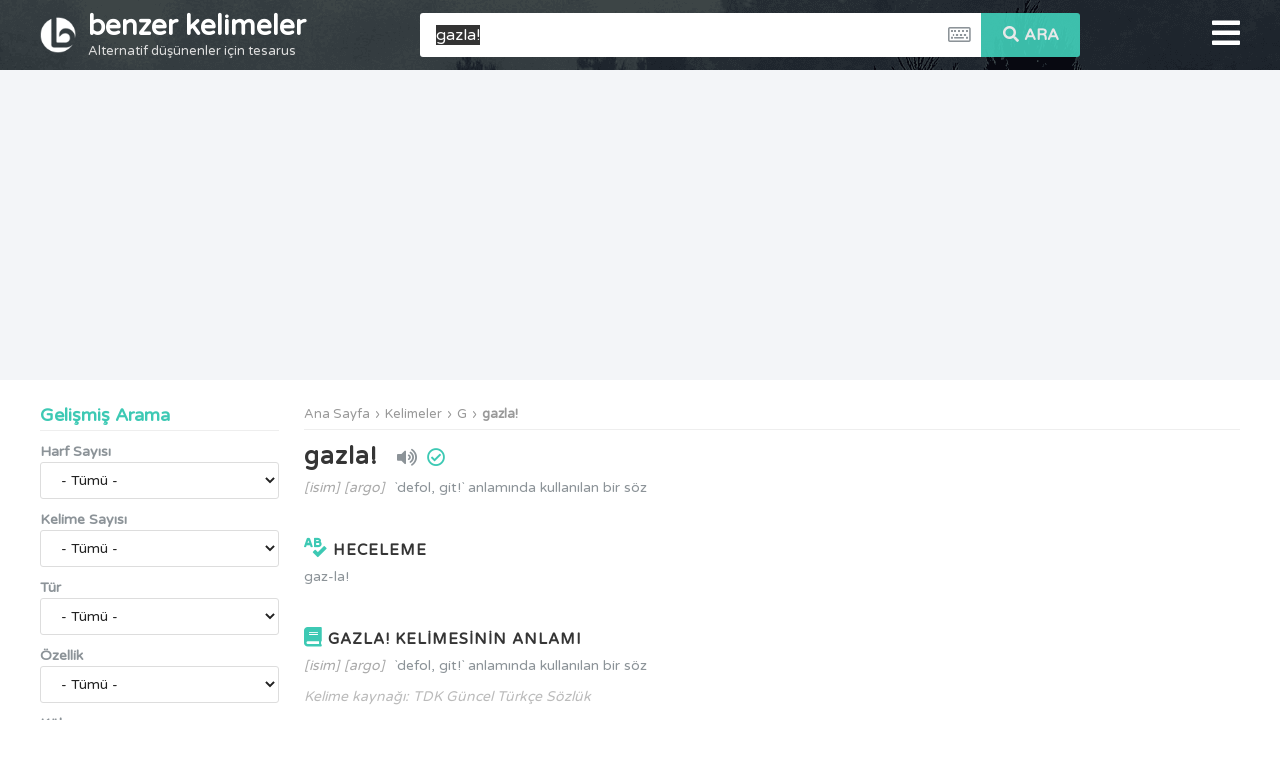

--- FILE ---
content_type: text/html; charset=UTF-8
request_url: https://www.benzerkelimeler.com/kelime/gazla%21
body_size: 5873
content:
<!DOCTYPE html>
<html lang="tr" itemscope itemtype="http://schema.org/WebPage">
<head>
<title>gazla! ile yakın anlamlı, bulmacada, benzer anlamlı, eş anlamlı kelimeler</title>
<meta charset="utf-8">
<meta http-equiv="X-UA-Compatible" content="IE=edge">
<meta name="viewport" content="width=device-width, initial-scale=1">
<meta name="description" content="">
<meta name="keywords" content="gazla!">
<meta name="author" content="benzerkelimeler">
<meta name="robots" content="index, follow">
<link rel="canonical" href="https://www.benzerkelimeler.com/kelime/gazla%21">
<meta itemprop="name" content="gazla! ile yakın anlamlı, bulmacada, benzer anlamlı, eş anlamlı kelimeler">
<meta itemprop="description" content="">
<meta property="og:url" content="https://www.benzerkelimeler.com/kelime/gazla%21">
<meta property="og:type" content="website">
<meta property="og:title" content="gazla! ile yakın anlamlı, bulmacada, benzer anlamlı, eş anlamlı kelimeler">
<meta property="og:description" content="">
<link rel="apple-touch-icon" sizes="57x57" href="/images/fav/apple-icon-57x57.png">
<link rel="apple-touch-icon" sizes="60x60" href="/images/fav/apple-icon-60x60.png">
<link rel="apple-touch-icon" sizes="72x72" href="/images/fav/apple-icon-72x72.png">
<link rel="apple-touch-icon" sizes="76x76" href="/images/fav/apple-icon-76x76.png">
<link rel="apple-touch-icon" sizes="114x114" href="/images/fav/apple-icon-114x114.png">
<link rel="apple-touch-icon" sizes="120x120" href="/images/fav/apple-icon-120x120.png">
<link rel="apple-touch-icon" sizes="144x144" href="/images/fav/apple-icon-144x144.png">
<link rel="apple-touch-icon" sizes="152x152" href="/images/fav/apple-icon-152x152.png">
<link rel="apple-touch-icon" sizes="180x180" href="/images/fav/apple-icon-180x180.png">
<link rel="icon" type="image/png" sizes="192x192"  href="/images/fav/android-icon-192x192.png">
<link rel="icon" type="image/png" sizes="32x32" href="/images/fav/favicon-32x32.png">
<link rel="icon" type="image/png" sizes="96x96" href="/images/fav/favicon-96x96.png">
<link rel="icon" type="image/png" sizes="16x16" href="/images/fav/favicon-16x16.png">
<link rel="manifest" href="/images/fav/manifest.json">
<meta name="msapplication-TileColor" content="#ffffff">
<meta name="msapplication-TileImage" content="/images/fav/ms-icon-144x144.png">
<meta name="theme-color" content="#ffffff">
<link href="https://fonts.googleapis.com/css?family=Varela+Round" rel="stylesheet" type="text/css">
<link rel="stylesheet" href="/lib/fontawesome-5.13.0/css/all.min.css">
<link href="/lib.css?v=1668740275" rel="stylesheet">
<link href="/custom.css?v=1716778556" rel="stylesheet">
<script data-ad-client="ca-pub-4550819141322638" async src="https://pagead2.googlesyndication.com/pagead/js/adsbygoogle.js"></script>
<!-- Global site tag (gtag.js) - Google Analytics -->
<script async src="https://www.googletagmanager.com/gtag/js?id=UA-169155036-1"></script>
<script>
  window.dataLayer = window.dataLayer || [];
  function gtag(){dataLayer.push(arguments);}
  gtag('js', new Date());

  gtag('config', 'UA-169155036-1');
</script>
</head>
    <body>
        <div id="fb-root"></div>
        <script>(function(d, s, id) {
          var js, fjs = d.getElementsByTagName(s)[0];
          if (d.getElementById(id)) return;
          js = d.createElement(s); js.id = id;
          js.src = 'https://connect.facebook.net/tr_TR/sdk.js#xfbml=1&version=v6.0&appId=1873951255983007&autoLogAppEvents=1';
          fjs.parentNode.insertBefore(js, fjs);
        }(document, 'script', 'facebook-jssdk'));</script>
        <header>
            <div class="container">
                <div class="logo"><a href="/">benzer kelimeler<br><span>Alternatif düşünenler için tesarus</span></a></div>
                <div class="nav-responsive">
                    <div class="nav-toggler"><i class="fas fa-bars"></i></div>
                    <div class="nav-responsive-menu">
                        <div class="nav-responsive-inner">
                            <div class="nav-responsive-title"><div class="nav-logo"><a href="/" title="Ana Sayfa">benzer kelimeler</a></div><div class="nav-hide"><a href="javascript:;">X</a></div><div class="clearfix"></div></div>
                            <div class="nav-responsive-content">
                                <ul>
                                    <li><a href="/kelimeler">Kelimeler</a></li>
                                    <li><a href="/makaleler">Makaleler</a></li>
                                    <li><a href="/gunun-kelimesi">Günün Kelimesi</a></li>
                                    <li><a href="/hakkimizda">Hakkımızda</a></li>
                                    <li><a href="/iletisim">İletişim</a></li>
                                </ul>
                            </div> 
                        </div>
                    </div>
                </div>
                <div class="search"><div class="search-ac"></div>
                    <form class="search-form" method="GET" action="/"><span class="left"><input autocomplete="off" class="input-search" name="s" type="text" placeholder="kelime arayın" value="gazla!"><span class="keyboard-toggler"><i class="far fa-keyboard"></i></span><span class="keyboard"><span>ç</span><span>ı</span><span>ğ</span><span>ö</span><span>ş</span><span>ü</span></span></span><span class="right"><button type="submit"><i class="fas fa-search"></i>ARA</button></span></form>
                </div>
                <div class="clearfix"></div>
            </div>
        </header>
        <main>
<div class="ads-header">
        <script async src="https://pagead2.googlesyndication.com/pagead/js/adsbygoogle.js?client=ca-pub-4550819141322638"
     crossorigin="anonymous"></script>
        <!-- benzerkelimeler ust -->
        <ins class="adsbygoogle"
             style="display:block"
             data-ad-client="ca-pub-4550819141322638"
             data-ad-slot="9001580053"
             data-ad-format="auto"
             data-full-width-responsive="true"></ins>
        <script>
             (adsbygoogle = window.adsbygoogle || []).push({});
        </script>
    </div>
<div class="page">
    <div class="container">
        <div class="page-main">
            <div class="page-main-content">
        <div class="breadcrumbs"><ul><li><a href="/">Ana Sayfa</a></li><li><a href="/kelimeler">Kelimeler</a></li><li><a href="/g-ile-baslayan-kelimeler">G</a></li><li><span><a href="/kelime/gazla%21">gazla!</a></span></li></ul></div>
        <div class="entry">
                                    <h1 class="entry-title">gazla!</h1>
            <span class="entry-voice"><a href="javascript:;" onclick="responsiveVoice.speak('gazla!','Turkish Female');" type="button" value="Play"><i class="fas fa-volume-up"></i></a></span><span class="entry-status"><label class="tooltip bottom"><i class="far fa-check-circle"></i><input type="checkbox" /><span><i class="fas fa-times"></i> <div>TDK Onaylı</div><div>Bu kelime veya kelime grubu TDK Güncel Türkçe Sözlük'te yer almaktadır.</div></span></label></span>
            <div class="entry-content">
                                <div class="entry-meaning"><span class="type">[isim] [argo]</span> `defol, git!` anlamında kullanılan bir söz</div>                                                <div class="entry-content-syllable">
                    <div class="title"><i class="fas fa-spell-check"></i>HECELEME</div>
                    gaz-la!                </div>
                                <div class="entry-content-meaning">
                    <div class="title"><i class="fas fa-book"></i>GAZLA! KELİMESİNİN ANLAMI</div><ul><li><span class="type">[isim] [argo]</span> `defol, git!` anlamında kullanılan bir söz</li></ul>                    <div class="source">Kelime kaynağı: TDK Güncel Türkçe Sözlük</div>
                </div>
                            </div>
            <div class="entry-ads">
                <script async src="https://pagead2.googlesyndication.com/pagead/js/adsbygoogle.js?client=ca-pub-4550819141322638"
                     crossorigin="anonymous"></script>
                <ins class="adsbygoogle"
                     style="display:block; text-align:center;"
                     data-ad-layout="in-article"
                     data-ad-format="fluid"
                     data-ad-client="ca-pub-4550819141322638"
                     data-ad-slot="2665049604"></ins>
                <script>
                     (adsbygoogle = window.adsbygoogle || []).push({});
                </script>
            </div>
            <div class="entry-share">
                <ul>
                    <li>Paylaş:</li>
                    <li class="facebook"><a href="https://www.facebook.com/sharer/sharer.php?u=https://www.benzerkelimeler.com/kelime/gazla%21" target="_blank" rel="nofollow" title="Facebook'ta Paylaş"><i class="fab fa-facebook-f"></i></a></li>
                    <li class="twitter"><a href="https://twitter.com/share?text=gazla!&url=https://www.benzerkelimeler.com/kelime/gazla%21&hashtags=benzerkelimeler,sözlük,tesarus,esanlam" target="_blank" rel="nofollow" title="Twitter'da Paylaş"><i class="fab fa-twitter"></i></a></li>
                    <li class="whatsapp"><a href="whatsapp://send?text=gazla!%20-%20https://www.benzerkelimeler.com/kelime/gazla%21" target="_blank" rel="nofollow" title="Whatsapp'da Paylaş"><i class="fab fa-whatsapp"></i></a></li>
                    <li class="telegram"><a href="https://telegram.me/share/url?url=https://www.benzerkelimeler.com/kelime/gazla%21&text=gazla!" target="_blank" rel="nofollow" title="Telegram'da Paylaş"><i class="fab fa-telegram-plane"></i></a></li>
                </ul>
                <div class="clearfix"></div>
            </div>
            <div class="entry-nav"><a class="previous" title="Gazipaşa" href="/kelime/Gazipa%C5%9Fa"><span class="line1">« Önceki Kelime</span><span class="line2">Gazipaşa</span></a><a class="next" title="gazlama" href="/kelime/gazlama"><span class="line1">Sonraki Kelime »</span><span class="line2">gazlama</span></a><div class="clearfix"></div></div>
        </div>
                    </div>
        </div>
        <div class="sidebar">
<div class="content-box"><div class="title">Gelişmiş Arama</div><div class="content"><form method="get" action="/kelimeler"><div class="filter-box form"><div class="r"><div class="lbl">Harf Sayısı</div><select name="letter_count" class="form-control"><option value="-">- Tümü -</option><option value="1">1</option><option value="2">2</option><option value="3">3</option><option value="4">4</option><option value="5">5</option><option value="6">6</option><option value="7">7</option><option value="8">8</option><option value="9">9</option><option value="10">10</option><option value="11">11</option><option value="12">12</option><option value="13">13</option><option value="14">14</option><option value="15">15</option><option value="16">16</option><option value="17">17</option><option value="18">18</option><option value="19">19</option><option value="20">20</option><option value="21">21</option><option value="22">22</option><option value="23">23</option><option value="24">24</option><option value="25">25</option><option value="26">26</option><option value="27">27</option><option value="28">28</option><option value="29">29</option><option value="30">30</option><option value="31">31</option><option value="32">32</option><option value="33">33</option><option value="34">34</option><option value="35">35</option><option value="36">36</option><option value="37">37</option><option value="38">38</option><option value="39">39</option><option value="40">40</option><option value="41">41</option><option value="42">42</option><option value="43">43</option><option value="44">44</option><option value="45">45</option><option value="46">46</option><option value="47">47</option><option value="48">48</option><option value="49">49</option><option value="50">50</option><option value="51">51</option><option value="52">52</option><option value="53">53</option><option value="54">54</option><option value="55">55</option><option value="56">56</option><option value="57">57</option><option value="58">58</option><option value="59">59</option><option value="60">60</option><option value="61">61</option><option value="62">62</option><option value="63">63</option><option value="64">64</option><option value="65">65</option><option value="66">66</option><option value="67">67</option><option value="68">68</option><option value="69">69</option><option value="70">70</option></select></div><div class="r"><div class="lbl">Kelime Sayısı</div><select name="word_count" class="form-control"><option value="-">- Tümü -</option><option value="tek">Tek Kelime</option><option value="cok">Birden Fazla Kelime</option><option value="2">2 Kelime</option><option value="3">3 Kelime</option><option value="4">4 Kelime</option><option value="5">5 Kelime</option><option value="6">6 Kelime</option><option value="7">7 Kelime</option><option value="8">8 Kelime</option><option value="9">9 Kelime</option><option value="10">10 Kelime</option></select></div><div class="r"><div class="lbl">Tür</div><select name="type" class="form-control"><option value="-">- Tümü -</option><option value="isim">İsim (Ad)</option><option value="sifat">Sıfat</option><option value="fiil">Fiil (Eylem)</option><option value="zamir">Zamir (Adıl)</option><option value="zarf">Zarf (Belirteç)</option><option value="edat">Edat (İlgeç)</option><option value="baglac">Bağlaç</option><option value="unlem">Ünlem</option></select></div><div class="r"><div class="lbl">Özellik</div><select name="property" class="form-control"><option value="-">- Tümü -</option><option value="deyim">Deyim</option><option value="atasozu">Atasözü</option><option value="mecaz">Mecaz</option><option value="argo">Argo</option><option value="eskimis">Eskimiş</option><option value="halk-agzinda">Halk Ağzında</option><option value="teklifsiz-konusmada">Teklifsiz Konuşmada</option><option value="saka-yollu">Şaka Yollu</option><option value="alay-yollu">Alay Yollu</option><option value="kaba-konusmada">Kaba Konuşmada</option><option value="hakaret-yollu">Hakaret Yollu</option></select></div><div class="r"><div class="lbl">Köken</div><select name="origin" class="form-control"><option value="-">- Tümü -</option><option value="turkce">Türkçe</option><option value="arapca">Arapça</option><option value="farsca">Farsça</option><option value="fransizca">Fransızca</option><option value="ingilizce">İngilizce</option><option value="almanca">Almanca</option><option value="arnavutca">Arnavutça</option><option value="bulgarca">Bulgarca</option><option value="cince">Çince</option><option value="cingenece">Çingenece</option><option value="ermenice">Ermenice</option><option value="filipince">Filipince</option><option value="fince">Fince</option><option value="gurcuce">Gürcüce</option><option value="hintce">Hintçe</option><option value="ibranice">İbranice</option><option value="ispanyolca">İspanyolca</option><option value="italyanca">İtalyanca</option><option value="japonca">Japonca</option><option value="keltce">Keltçe</option><option value="korece">Korece</option><option value="latince">Latince</option><option value="lehce">Lehçe</option><option value="macarca">Macarca</option><option value="malezyaca">Malezyaca</option><option value="mogolca">Moğolca</option><option value="portekizce">Portekizce</option><option value="rumca">Rumca</option><option value="rumence">Rumence</option><option value="rusca">Rusça</option><option value="sanskrit">Sanskrit</option><option value="sirpca">Sırpça</option><option value="slavca">Slavca</option><option value="sogdca">Soğdca</option><option value="tibetce">Tibetçe</option><option value="yunanca">Yunanca</option></select></div><div class="r"><div class="lbl">Onay Durumu</div><select name="approve" class="form-control"><option value="-">- Tümü -</option><option value="onayli">Onaylı</option><option value="onaysiz">Onaysız</option></select></div><div class="r"><div class="lbl">Arama<label class="tooltip"><i class="fas fa-info-circle"></i><input type="checkbox" /><span><i class="fas fa-times"></i>Arama kelimenizde _ karakterini(alt çizgi) joker olarak kullanabilirsiniz. _ herhangi tek bir karakter anlamındadır.<br>Örneğin; ... ile başlayan yere __san yazarsanız, ilk iki harfi herhangi bir karakter olan ve san ile devam eden kelimeler gelir.</span></label></div><div class="c"><input type="text" name="k1" class="form-control" value="" placeholder="... ile başlayan"></div><div class="c"><input type="text" name="k2" class="form-control" value="" placeholder="içinde ... geçen"></div><div class="c"><input type="text" name="k3" class="form-control" value="" placeholder="... ile biten"></div></div><button class="button">ARA</button></div></form></div></div>
<div class="content-box"><div class="title">Sözlük Sırası</div><div class="content"><div class="related-box"><ul><li><a href="/kelime/gazino"><i class="fas fa-caret-right"></i>gazino</a></li><li><a href="/kelime/gazinocu"><i class="fas fa-caret-right"></i>gazinocu</a></li><li><a href="/kelime/gazinoculuk"><i class="fas fa-caret-right"></i>gazinoculuk</a></li><li><a href="/kelime/Gaziosmanpa%C5%9Fa"><i class="fas fa-caret-right"></i>Gaziosmanpaşa</a></li><li><a href="/kelime/Gazipa%C5%9Fa"><i class="fas fa-caret-right"></i>Gazipaşa</a></li><li class="active"><a href="/kelime/gazla%21"><i class="fas fa-caret-right"></i>gazla!</a></li><li><a href="/kelime/gazlama"><i class="fas fa-caret-right"></i>gazlama</a></li><li><a href="/kelime/gazlamak"><i class="fas fa-caret-right"></i>gazlamak</a></li><li><a href="/kelime/gazlanma"><i class="fas fa-caret-right"></i>gazlanma</a></li><li><a href="/kelime/gazlanmak"><i class="fas fa-caret-right"></i>gazlanmak</a></li><li><a href="/kelime/gazla%C5%9Fma"><i class="fas fa-caret-right"></i>gazlaşma</a></li></ul></div></div></div>
<div class="content-box"><div class="title">Kelimeler</div><div class="content"><div class="alphabet-box"><ul><li><a href="/a-ile-baslayan-kelimeler">A</a></li><li><a href="/b-ile-baslayan-kelimeler">B</a></li><li><a href="/c-ile-baslayan-kelimeler">C</a></li><li><a href="/%C3%A7-ile-baslayan-kelimeler">Ç</a></li><li><a href="/d-ile-baslayan-kelimeler">D</a></li><li><a href="/e-ile-baslayan-kelimeler">E</a></li><li><a href="/f-ile-baslayan-kelimeler">F</a></li><li><a href="/g-ile-baslayan-kelimeler">G</a></li><li><a href="/h-ile-baslayan-kelimeler">H</a></li><li><a href="/%C4%B1-ile-baslayan-kelimeler">I</a></li><li><a href="/i-ile-baslayan-kelimeler">İ</a></li><li><a href="/j-ile-baslayan-kelimeler">J</a></li><li><a href="/k-ile-baslayan-kelimeler">K</a></li><li><a href="/l-ile-baslayan-kelimeler">L</a></li><li><a href="/m-ile-baslayan-kelimeler">M</a></li><li><a href="/n-ile-baslayan-kelimeler">N</a></li><li><a href="/o-ile-baslayan-kelimeler">O</a></li><li><a href="/%C3%B6-ile-baslayan-kelimeler">Ö</a></li><li><a href="/p-ile-baslayan-kelimeler">P</a></li><li><a href="/r-ile-baslayan-kelimeler">R</a></li><li><a href="/s-ile-baslayan-kelimeler">S</a></li><li><a href="/%C5%9F-ile-baslayan-kelimeler">Ş</a></li><li><a href="/t-ile-baslayan-kelimeler">T</a></li><li><a href="/u-ile-baslayan-kelimeler">U</a></li><li><a href="/%C3%BC-ile-baslayan-kelimeler">Ü</a></li><li><a href="/v-ile-baslayan-kelimeler">V</a></li><li><a href="/y-ile-baslayan-kelimeler">Y</a></li><li><a href="/z-ile-baslayan-kelimeler">Z</a></li></ul></div></div></div>
<div class="content-box-full">
<script async src="https://pagead2.googlesyndication.com/pagead/js/adsbygoogle.js"></script>
<!-- benzerkelimeler dikey sag -->
<ins class="adsbygoogle"
     style="display:block"
     data-ad-client="ca-pub-4550819141322638"
     data-ad-slot="9425278003"
     data-ad-format="rectangle"
     data-full-width-responsive="true"></ins>
<script>
     (adsbygoogle = window.adsbygoogle || []).push({});
</script>
</div>
<div class="content-box">
    <div class="title">Günün Kelimesi</div>
    <div class="content">
        <div class="daily-box partial-cache" data-cache="DailyBox" data-cdate="1768644458"><!-- Start DailyBox --><div class="caption"><a href="/gunun-kelimesi">ilgisizlik</a></div><ul><li><a href="/kelime/a%C4%9F%C4%B1rsama"><i class="fas fa-caret-right"></i>ağırsama</a></li><li><a href="/kelime/ald%C4%B1rmazl%C4%B1k"><i class="fas fa-caret-right"></i>aldırmazlık</a></li><li><a href="/kelime/ama%C3%A7s%C4%B1zl%C4%B1k"><i class="fas fa-caret-right"></i>amaçsızlık</a></li><li><a href="/kelime/kay%C4%B1ts%C4%B1zl%C4%B1k"><i class="fas fa-caret-right"></i>kayıtsızlık</a></li><li><a href="/kelime/k%C3%BC%C3%A7%C3%BCmseme"><i class="fas fa-caret-right"></i>küçümseme</a></li><li><a href="/kelime/lakaydi"><i class="fas fa-caret-right"></i>lakaydi</a></li><li><a href="/kelime/mesuliyetsizlik"><i class="fas fa-caret-right"></i>mesuliyetsizlik</a></li><li><a href="/kelime/so%C4%9Fukluk"><i class="fas fa-caret-right"></i>soğukluk</a></li><li><a href="/kelime/sorumsuzluk"><i class="fas fa-caret-right"></i>sorumsuzluk</a></li><li><a href="/kelime/tasas%C4%B1zl%C4%B1k"><i class="fas fa-caret-right"></i>tasasızlık</a></li><li><a href="/kelime/umursamazl%C4%B1k"><i class="fas fa-caret-right"></i>umursamazlık</a></li></ul><!-- End DailyBox --></div>
    </div>
</div>
<div class="content-box">
    <div class="title">Bugün En Çok Arananlar</div>
    <div class="content">
        <div class="popular-box partial-cache" data-cache="PopularBox" data-cdate="1768644458"><!-- Start PopularBox --><ul><li><a href="/kelime/ablatif"><span class="number">1</span>ablatif</a></li><li><a href="/kelime/a%C3%A7%C4%B1k+deniz"><span class="number">2</span>açık deniz</a></li><li><a href="/kelime/aciliyet"><span class="number">3</span>aciliyet</a></li><li><a href="/kelime/ac%C4%B1ms%C4%B1l%C4%B1k"><span class="number">4</span>acımsılık</a></li><li><a href="/kelime/a%C3%A7%C4%B1nsama"><span class="number">5</span>açınsama</a></li><li><a href="/kelime/addan+t%C3%BCreme+eylem"><span class="number">6</span>addan türeme eylem</a></li><li><a href="/kelime/%C3%A2dembaba"><span class="number">7</span>âdembaba</a></li><li><a href="/kelime/affeylemek"><span class="number">8</span>affeylemek</a></li><li><a href="/kelime/a%C4%9Fa+bor%C3%A7+eder%2C+u%C5%9Fak+har%C3%A7"><span class="number">9</span>ağa borç eder, uşak harç</a></li><li><a href="/kelime/a%C4%9Far%C4%B1k"><span class="number">10</span>ağarık</a></li></ul><!-- End PopularBox --></div>
    </div>
</div>
</div>
        <div class="clearfix"></div>
    </div>
</div>
<div class="container">
    <div class="ads-footer">
        <script async src="https://pagead2.googlesyndication.com/pagead/js/adsbygoogle.js?client=ca-pub-4550819141322638"
             crossorigin="anonymous"></script>
        <!-- benzerkelimeler alt -->
        <ins class="adsbygoogle"
             style="display:block"
             data-ad-client="ca-pub-4550819141322638"
             data-ad-slot="4163406095"
             data-ad-format="auto"
             data-full-width-responsive="true"></ins>
        <script>
             (adsbygoogle = window.adsbygoogle || []).push({});
        </script>
    </div>
</div>
</main>
<div id="go-top"><a href="javascript:;"><i class="fas fa-angle-up"></i></a></div>
<footer>
    <div class="container">
        <div class="top">
            <ul>
                <li>
                    <div class="footer-logo">benzer kelimeler</div>
                    <ul>
                        <li><a href="/hakkimizda">Hakkımızda</a></li>
                        <li><a href="/gizlilik">Gizlilik Politikası</a></li>
                        <li><a href="/kullanim">Kullanım Sözleşmesi</a></li>
                        <li><a href="/iletisim">İletişim</a></li>
                    </ul>
                </li>
                <li>
                    <div class="title">HIZLI ERİŞİM</div>
                    <ul>
                        <li><a href="/kelimeler">Kelimeler</a></li>
                        <li><a href="/makaleler">Makaleler</a></li>
                        <li><a href="/gunun-kelimesi">Günün Kelimesi</a></li>
                        <li>&nbsp;</li>
                    </ul>
                </li>
                <li>
                    <div class="title">E-BÜLTEN KAYIT</div>
                    <div class="desc">Kelime dağarcığınızı her gün geliştirin.</div>
                    <div class="subscribe-box"><input class="input-subscribe" placeholder="E-posta adresiniz" value=""><a class="save btn-subscribe" href="javascript:;">Kaydet</a></div>
                </li>
                <li>
                    <div class="title">SOSYAL MEDYA</div>
                    <div class="desc">Yenilik ve duyurulardan haberdar olabilmek için bizi sosyal medyada takip edin.</div>
                    <div class="social-box">
                        <a href="http://www.facebook.com/benzerkelimeler" target="_blank" rel="noopener noreferrer"><i class="fab fa-facebook"></i></a>
                        <a href="http://www.twitter.com/benzerkelimeler" target="_blank" rel="noopener noreferrer"><i class="fab fa-twitter"></i></a>
                        <a href="http://www.instagram.com/benzerkelimeler" target="_blank" rel="noopener noreferrer"><i class="fab fa-instagram"></i></a>
                    </div>
                </li>
            </ul>
            
            <div class="clearfix"></div>
        </div>
        <div class="bottom">Copyright 2026 © Tüm Hakları Saklıdır.<span id="mob"></span></div>
    </div>
</footer>
<script src="https://ajax.aspnetcdn.com/ajax/jQuery/jquery-3.4.1.min.js"></script>
<script src="/lib/responsivevoice/responsivevoice.js"></script>
<script src="/custom.js?v=1716778501"></script>
</body>
</html>

--- FILE ---
content_type: text/html; charset=utf-8
request_url: https://www.google.com/recaptcha/api2/aframe
body_size: 266
content:
<!DOCTYPE HTML><html><head><meta http-equiv="content-type" content="text/html; charset=UTF-8"></head><body><script nonce="USlN50HWUSgv6qc1fbG-Dg">/** Anti-fraud and anti-abuse applications only. See google.com/recaptcha */ try{var clients={'sodar':'https://pagead2.googlesyndication.com/pagead/sodar?'};window.addEventListener("message",function(a){try{if(a.source===window.parent){var b=JSON.parse(a.data);var c=clients[b['id']];if(c){var d=document.createElement('img');d.src=c+b['params']+'&rc='+(localStorage.getItem("rc::a")?sessionStorage.getItem("rc::b"):"");window.document.body.appendChild(d);sessionStorage.setItem("rc::e",parseInt(sessionStorage.getItem("rc::e")||0)+1);localStorage.setItem("rc::h",'1768644461454');}}}catch(b){}});window.parent.postMessage("_grecaptcha_ready", "*");}catch(b){}</script></body></html>

--- FILE ---
content_type: text/javascript
request_url: https://www.benzerkelimeler.com/custom.js?v=1716778501
body_size: 1955
content:
$(document).ready(function(){
    if ($('.main-box-slider').length){
        var owl_slider=$('.main-box-slider');
        owl_slider.owlCarousel({
            loop:true,
            autoplay:true,
            margin:30,
            autoplayTimeout:8000,
            autoplayHoverPause:false,
            responsive: {
                0: {
                  items: 1
                },
                600: {
                  items: 2
                },
                1000: {
                  items: 3
                }
            }
        });
    }
    
    if ($('.search').length){
        var results="";
        var result_count=0;
        var check_word=true;
        var interval = null;
    
        $(document).on('input', '.input-search' ,function(){
            var word=$(this).val();
            if (word.length>1){
                if (check_word){
                    check_word=false;
                    if (interval!==null){
                        clearInterval(interval);
                        interval=null;
                    }
                    
                    var hash = {};
                    hash["action"]="search";
                    hash["word"]=word;
                    $.ajax({
                        type: "GET",
                        url: "/",
                        data: hash
                    }).done(function(response) {
                        if (response!==""){
                            var items=response.split(",");
                            results="<ul>";
                            result_count=items.length;
                            for (var i=0;i<result_count;i++){
                                results+='<li>'+items[i]+'</li>';
                            }
                            results+="</ul>";
                            $('.search-ac').html(results);
                        }else{
                            $('.search-ac').html("");
                        }
                    });
                }else{
                    if (interval===null){
                        interval=setInterval(function() {
                            check_word=true;
                            $('.input-search').trigger("input");
                        },500);
                    }
                }
            }else{
                results="";
                result_count=0;
                $('.search-ac').html("");
                if (interval!==null){
                    clearInterval(interval);
                    interval=null;
                }
            }
        });
        
        $(document).on('click', '.search-ac li' ,function(){
           $('.input-search').val($(this).text());
           $('.search-ac').html("");
           $('.search form').submit();
        });

        $(".input-search").keydown(function(e) {
            if (e.which===38 || e.which===40){
                if (interval!==null){
                    clearInterval(interval);
                    interval=null;
                }
                
                if (results!==""){
                    var result_selected=-1;
                    if (result_count>0){
                        result_selected=$('.search-ac li.selected').index();
                    }
                    $('.search-ac li').removeClass("selected");
                    var new_index=0;
                    if (e.which===38){
                        if (result_selected>0){
                            new_index=result_selected-1;
                        }else{
                            new_index=result_count-1;
                        }
                    }else if (e.which===40){
                        if (result_selected<(result_count-1)){
                            new_index=result_selected+1;
                        }
                    }
                    $('.search-ac li').eq(new_index).addClass("selected");
                    $('.input-search').val($('.search-ac li').eq(new_index).text());
                }
                e.preventDefault();
            }
        });
        
        $(document).on('click', function (e) {
            if ($('.search').length){
                if ($(e.target).closest(".search").length === 0) {
                    results="";
                    result_count=0;
                    $('.search-ac').html("");
                    if (interval!==null){
                        clearInterval(interval);
                        interval=null;
                    }
                }
            }
            
            if ($('.keyboard').length){
                if (!$('.keyboard').is(":hidden")){
                    if($('.keyboard-toggler')!==e.target && !$('.keyboard-toggler').has(e.target).length && $('.keyboard')!==e.target && !$('.keyboard').has(e.target).length){
                        $('.keyboard').hide();
                    }
                }
            }
        });
        
        if (!isMobile()){
            var src=$('.input-search');
            src.focus();
            src.select();
        }
    }
    
    $(document).on('keyup', '.input-subscribe' ,function(e){
        if (e.keyCode===13) {
            $(this).parent().find('.btn-subscribe').trigger("click");
        }
    });

    $(document).on('click', '.btn-subscribe' ,function(){
        var obj=$(this).parent();
        var email=obj.find('input').val();
        var hash = {};
        hash["action"]="subscribe";
        hash["email"]=email;
        $.ajax({
            type: "GET",
            url: "/",
            data: hash
        }).done(function(response) {
            obj.html(response);
            if (response.indexOf("danger")!==-1){
                var input=obj.find('input');
                input.focus();
                var tmp=input.val();
                input.val('');
                input.val(tmp);
            }
            if ($('.alert-close').length){
                $('.alert-close').delay(5000).fadeOut('slow');
            }
        });
    });
    
    $(document).on('click', '.delete-relation' ,function(){
        var obj=$(this);
        if (obj.data('post') && obj.data('relatedpost')){
            var hash = {};
            hash["action"]="delete-relation";
            hash["post"]=obj.data('post');
            hash["relatedpost"]=obj.data('relatedpost');
            $.ajax({
                type: "GET",
                url: "/",
                data: hash
            }).done(function(response) {
                if (response=="1"){
                    obj.parent().hide();
                }else{
                    alert(response);
                }
            });
        }
    });

    if ($('.search-toggler').length){
        $('.search-toggler a').click(function(){
            if ($('.search-content').is(":hidden")){
                $('.search-content a').fadeIn();
                $('header').addClass("search-on");
            }else{
                $('.search-content a').fadeOut();
                $('header').removeClass("search-on");
            }
            $('.search-content').animate({width:'toggle'},350);
        });
        
        $('.search-content a').click(function(){
            $('.search-content').animate({width:'toggle'},350);
            $('.search-content a').fadeOut();
            $('header').removeClass("search-on");
        });
    }
    
    
        

    if ($('#contact-form-subject').length){
        $(document).on('change', '#contact-form-subject' ,function(){
            if ($('#contact-form-subject').val()==="1"){
                $('#contact-form-link').show();
            }else{
                $('#contact-form-link').hide();
            }
        });
    }
    
    if ($('.nav-toggler').length){
        $('.nav-toggler').on('click', function() {
            if ($('.nav-responsive-menu').is(':hidden')){
                $('.nav-responsive-menu').show();
                $('#go-top').removeClass('show');
            }else{
                $('.nav-responsive-menu').hide();
            }
        });
        
        $('.nav-hide a').on('click', function() {
            $(".nav-responsive-menu").hide();
        });
        
        $('.nav-responsive-menu').on('click', function(e) {
            if (e.target===this){
                $(".nav-responsive-menu").hide();
            }
        });
    }
    
    if ($('.keyboard-toggler').length){
        $('.keyboard-toggler').on('click', function() {
            if ($('.keyboard').is(':hidden')){
                $('.keyboard').show();
            }else{
                $('.keyboard').hide();
            }
        });
        
        $('.keyboard span').on('click', function() {
            var input=$('.input-search');
            input.val(input.val()+$(this).text());
            input.focus();
            var tmp=input.val();
            input.val('');
            input.val(tmp);
        });
    }
    
    
    
    if ($('.href-item').length){
        $('.href-item').click(function(){
            window.open($(this).data('href'), '_blank');
        });
    }
    
    if ($('#go-top').length){
        $(document).on('click','#go-top',function(){
            $('html, body').animate({scrollTop:0},300);
        });
    }
    
    
    
    var stickyTop=0;
    var contentTop=80;
    var header_down=false;
    $(window).scroll(function () {
        
        var scroll = $(this).scrollTop();
        
        if(!isMobile()){
            if ($('#go-top').length){
                if (scroll>300) {
                    if (!$('#go-top').hasClass('show') && $('.nav-responsive-menu').is(':hidden')){
                       $('#go-top').addClass('show'); 
                    }
                }else{
                    if ($('#go-top').hasClass('show')){
                        $('#go-top').removeClass('show');
                    }
                }
            }
        }
    });
    
    $(window).on('resize', function(){
        if ($(this).width()<768) {
            if (header_down){
                $('header').css('top',0);
                $('body').removeClass("header-down");
                header_down=false;
            }
        }
    });
    
    function equality(element1,element2){
        var height1=element1.height();
        var height2=element2.height();
        if (height1>height2){
            element2.css({'min-height':height1+"px"});
        }else if (height2>height1){
            element1.css({'min-height':height2+"px"});
        }
    }
    
    function isMobile(){
        var val=true;
        if($('#mob').length){
            if($('#mob').css('display')==='none'){
                val=false;
            }
        }
        return val;
    }
});
